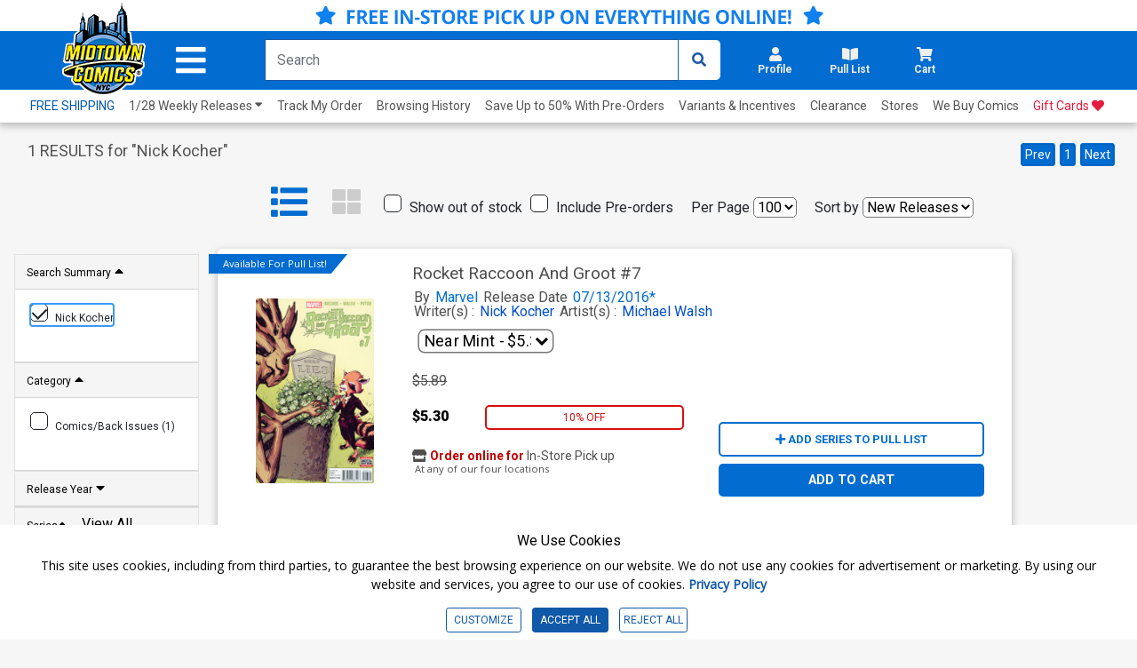

--- FILE ---
content_type: application/javascript
request_url: https://www.midtowncomics.com/js/filter-chips.js
body_size: 277
content:
var filterList = [];

var filterChip_start = "<button class='filter-chip' type='button' ><label>";
var filterChip_end   = "</label><i class='fas fa-times'></i></button>";

$(document).ready(function () {
    var chips = $(".filter-chips-container").children();
    for(var i = 0; i < chips.length; i++){
        filterList.push($(chips[i]).children()[0].innerHTML);
    }
});

/**
    Clicking a chip will remove it and uncheck it
**/
$(document).on('click', ".filter-chip", function(){
    console.log($(this).children()[0].innerHTML);
    removeFilterChip($(this).children()[0].innerHTML);
    $('input[value="'+$(this).children()[0].innerHTML+'"]').prop('checked', false);
    
});

function addFilterChip(filterName){
    filterList.push(filterName);
    var newChip = filterChip_start + filterName + filterChip_end;
    $(".filter-chips-container").append(newChip);
}

function removeFilterChip(filterName){
    var index = filterList.indexOf(filterName);
    filterList.splice(index,1);
    var chips = $(".filter-chips-container").children();
    for(var i = 0; i < chips.length; i++){
        if($(chips[i]).children()[0].innerHTML == filterName){
            $(chips[i]).remove();
            break;   
        }
    }
}

function resetFilterChips(){
    $(".filter-chip").remove();
    filterList = [];
}

$("#filter-form .checkbox input").click(function(){
    if($(this).attr('checked') === "checked"){
        addFilterChip($(this).val());
    }else{
        removeFilterChip($(this).val());
    }
})


--- FILE ---
content_type: application/javascript
request_url: https://www.midtowncomics.com/js/jquery.number.js
body_size: 9142
content:
/**
 * jQuery number plug-in 2.1.5
 * Copyright 2012, Digital Fusion
 * Licensed under the MIT license.
 * http://opensource.teamdf.com/license/
 *
 * A jQuery plugin which implements a permutation of phpjs.org's number_format to provide
 * simple number formatting, insertion, and as-you-type masking of a number.
 *
 * @author	Sam Sehnert
 * @docs	http://www.teamdf.com/web/jquery-number-format-redux/196/
 */
(function ($) {

    "use strict";

    /**
	 * Method for selecting a range of characters in an input/textarea.
	 *
	 * @param int rangeStart			: Where we want the selection to start.
	 * @param int rangeEnd				: Where we want the selection to end.
	 *
	 * @return void;
	 */
    function setSelectionRange(rangeStart, rangeEnd) {
        // Check which way we need to define the text range.
        if (this.createTextRange) {
            var range = this.createTextRange();
            range.collapse(true);
            range.moveStart('character', rangeStart);
            range.moveEnd('character', rangeEnd - rangeStart);
            range.select();
        }

            // Alternate setSelectionRange method for supporting browsers.
        else if (this.setSelectionRange) {
            this.focus();
            this.setSelectionRange(rangeStart, rangeEnd);
        }
    }

    /**
	 * Get the selection position for the given part.
	 *
	 * @param string part			: Options, 'Start' or 'End'. The selection position to get.
	 *
	 * @return int : The index position of the selection part.
	 */
    function getSelection(part) {
        var pos = this.value.length;

        // Work out the selection part.
        part = (part.toLowerCase() == 'start' ? 'Start' : 'End');

        if (document.selection) {
            // The current selection
            var range = document.selection.createRange(), stored_range, selectionStart, selectionEnd;
            // We'll use this as a 'dummy'
            stored_range = range.duplicate();
            // Select all text
            //stored_range.moveToElementText( this );
            stored_range.expand('textedit');
            // Now move 'dummy' end point to end point of original range
            stored_range.setEndPoint('EndToEnd', range);
            // Now we can calculate start and end points
            selectionStart = stored_range.text.length - range.text.length;
            selectionEnd = selectionStart + range.text.length;
            return part == 'Start' ? selectionStart : selectionEnd;
        }

        else if (typeof (this['selection' + part]) != "undefined") {
            pos = this['selection' + part];
        }
        return pos;
    }

    /**
	 * Substitutions for keydown keycodes.
	 * Allows conversion from e.which to ascii characters.
	 */
    var _keydown = {
        codes: {
            46: 127,
            188: 44,
            109: 45,
            190: 46,
            191: 47,
            192: 96,
            220: 92,
            222: 39,
            221: 93,
            219: 91,
            173: 45,
            187: 61, //IE Key codes
            186: 59, //IE Key codes
            189: 45, //IE Key codes
            110: 46  //IE Key codes
        },
        shifts: {
            96: "~",
            49: "!",
            50: "@",
            51: "#",
            52: "$",
            53: "%",
            54: "^",
            55: "&",
            56: "*",
            57: "(",
            48: ")",
            45: "_",
            61: "+",
            91: "{",
            93: "}",
            92: "|",
            59: ":",
            39: "\"",
            44: "<",
            46: ">",
            47: "?"
        }
    };

    /**
	 * jQuery number formatter plugin. This will allow you to format numbers on an element.
	 *
	 * @params proxied for format_number method.
	 *
	 * @return : The jQuery collection the method was called with.
	 */
    $.fn.number = function (number, decimals, dec_point, thousands_sep) {

        // Enter the default thousands separator, and the decimal placeholder.
        thousands_sep = (typeof thousands_sep === 'undefined') ? ',' : thousands_sep;
        dec_point = (typeof dec_point === 'undefined') ? '.' : dec_point;
        decimals = (typeof decimals === 'undefined') ? 0 : decimals;

        // Work out the unicode character for the decimal placeholder.
        var u_dec = ('\\u' + ('0000' + (dec_point.charCodeAt(0).toString(16))).slice(-4)),
			regex_dec_num = new RegExp('[^' + u_dec + '0-9]', 'g'),
			regex_dec = new RegExp(u_dec, 'g');

        // If we've specified to take the number from the target element,
        // we loop over the collection, and get the number.
        if (number === true) {
            // If this element is a number, then we add a keyup
            if (this.is('input:text')) {
                // Return the jquery collection.
                return this.on({

                    /**
					 * Handles keyup events, re-formatting numbers.
					 *
					 * Uses 'data' object to keep track of important information.
					 *
					 * data.c
					 * This variable keeps track of where the caret *should* be. It works out the position as
					 * the number of characters from the end of the string. E.g., '1^,234.56' where ^ denotes the caret,
					 * would be index -7 (e.g., 7 characters from the end of the string). At the end of both the key down
					 * and key up events, we'll re-position the caret to wherever data.c tells us the cursor should be.
					 * This gives us a mechanism for incrementing the cursor position when we come across decimals, commas
					 * etc. This figure typically doesn't increment for each keypress when to the left of the decimal,
					 * but does when to the right of the decimal.
					 *
					 * @param object e			: the keyup event object.s
					 *
					 * @return void;
					 */
                    'keydown.format': function (e) {

                        // Define variables used in the code below.
                        var $this = $(this),
							data = $this.data('numFormat'),
							code = (e.keyCode ? e.keyCode : e.which),
							chara = '', //unescape(e.originalEvent.keyIdentifier.replace('U+','%u')),
							start = getSelection.apply(this, ['start']),
							end = getSelection.apply(this, ['end']),
							val = '',
							setPos = false;

                        // Webkit (Chrome & Safari) on windows screws up the keyIdentifier detection
                        // for numpad characters. I've disabled this for now, because while keyCode munging
                        // below is hackish and ugly, it actually works cross browser & platform.

                        //						if( typeof e.originalEvent.keyIdentifier !== 'undefined' )
                        //						{
                        //							chara = unescape(e.originalEvent.keyIdentifier.replace('U+','%u'));
                        //						}
                        //						else
                        //						{
                        if (_keydown.codes.hasOwnProperty(code)) {
                            code = _keydown.codes[code];
                        }
                        if (!e.shiftKey && (code >= 65 && code <= 90)) {
                            code += 32;
                        } else if (!e.shiftKey && (code >= 69 && code <= 105)) {
                            code -= 48;
                        } else if (e.shiftKey && _keydown.shifts.hasOwnProperty(code)) {
                            //get shifted keyCode value
                            chara = _keydown.shifts[code];
                        }

                        if (chara == '') chara = String.fromCharCode(code);
                        //						}




                        // Stop executing if the user didn't type a number key, a decimal character, backspace, or delete.
                        if (code != 8 && code != 45 && code != 127 && chara != dec_point && !chara.match(/[0-9]/)) {
                            // We need the original keycode now...
                            var key = (e.keyCode ? e.keyCode : e.which);
                            if ( // Allow control keys to go through... (delete, backspace, tab, enter, escape etc)
								key == 46 || key == 8 || key == 127 || key == 9 || key == 27 || key == 13 ||
                                // Allow: Ctrl+A, Ctrl+R, Ctrl+P, Ctrl+S, Ctrl+F, Ctrl+H, Ctrl+B, Ctrl+J, Ctrl+T, Ctrl+Z, Ctrl++, Ctrl+-, Ctrl+0
								((key == 65 || key == 82 || key == 80 || key == 83 || key == 70 || key == 72 || key == 66 || key == 74 || key == 84 || key == 90 || key == 61 || key == 173 || key == 48) && (e.ctrlKey || e.metaKey) === true) ||
                                // Allow: Ctrl+V, Ctrl+C, Ctrl+X
								((key == 86 || key == 67 || key == 88) && (e.ctrlKey || e.metaKey) === true) ||
                                // Allow: home, end, left, right
								((key >= 35 && key <= 39)) ||
                                // Allow: F1-F12
								((key >= 112 && key <= 123))
							) {
                                return;
                            }
                            // But prevent all other keys.
                            e.preventDefault();
                            return false;
                        }

                        // The whole lot has been selected, or if the field is empty...
                        if (start == 0 && end == this.value.length) //|| $this.val() == 0 )
                        {
                            if (code == 8)		// Backspace
                            {
                                // Blank out the field, but only if the data object has already been instantiated.
                                start = end = 1;
                                this.value = '';

                                // Reset the cursor position.
                                data.init = (decimals > 0 ? -1 : 0);
                                data.c = (decimals > 0 ? -(decimals + 1) : 0);
                                setSelectionRange.apply(this, [0, 0]);
                            }
                            else if (chara == dec_point) {
                                start = end = 1;
                                this.value = '0' + dec_point + (new Array(decimals + 1).join('0'));

                                // Reset the cursor position.
                                data.init = (decimals > 0 ? 1 : 0);
                                data.c = (decimals > 0 ? -(decimals + 1) : 0);
                            }
                            else if (code == 45)	// Negative sign
                            {
                                start = end = 2;
                                this.value = '-0' + dec_point + (new Array(decimals + 1).join('0'));

                                // Reset the cursor position.
                                data.init = (decimals > 0 ? 1 : 0);
                                data.c = (decimals > 0 ? -(decimals + 1) : 0);

                                setSelectionRange.apply(this, [2, 2]);
                            }
                            else {
                                // Reset the cursor position.
                                data.init = (decimals > 0 ? -1 : 0);
                                data.c = (decimals > 0 ? -(decimals) : 0);
                            }
                        }

                            // Otherwise, we need to reset the caret position
                            // based on the users selection.
                        else {
                            data.c = end - this.value.length;
                        }

                        // Track if partial selection was used
                        data.isPartialSelection = start == end ? false : true;

                        // If the start position is before the decimal point,
                        // and the user has typed a decimal point, we need to move the caret
                        // past the decimal place.
                        if (decimals > 0 && chara == dec_point && start == this.value.length - decimals - 1) {
                            data.c++;
                            data.init = Math.max(0, data.init);
                            e.preventDefault();

                            // Set the selection position.
                            setPos = this.value.length + data.c;
                        }

                            // Ignore negative sign unless at beginning of number (and it's not already present)
                        else if (code == 45 && (start != 0 || this.value.indexOf('-') == 0)) {
                            e.preventDefault();
                        }

                            // If the user is just typing the decimal place,
                            // we simply ignore it.
                        else if (chara == dec_point) {
                            data.init = Math.max(0, data.init);
                            e.preventDefault();
                        }

                            // If hitting the delete key, and the cursor is before a decimal place,
                            // we simply move the cursor to the other side of the decimal place.
                        else if (decimals > 0 && code == 127 && start == this.value.length - decimals - 1) {
                            // Just prevent default but don't actually move the caret here because it's done in the keyup event
                            e.preventDefault();
                        }

                            // If hitting the backspace key, and the cursor is behind a decimal place,
                            // we simply move the cursor to the other side of the decimal place.
                        else if (decimals > 0 && code == 8 && start == this.value.length - decimals) {
                            e.preventDefault();
                            data.c--;

                            // Set the selection position.
                            setPos = this.value.length + data.c;
                        }

                            // If hitting the delete key, and the cursor is to the right of the decimal
                            // we replace the character after the caret with a 0.
                        else if (decimals > 0 && code == 127 && start > this.value.length - decimals - 1) {
                            if (this.value === '') return;

                            // If the character following is not already a 0,
                            // replace it with one.
                            if (this.value.slice(start, start + 1) != '0') {
                                val = this.value.slice(0, start) + '0' + this.value.slice(start + 1);
                                // The regex replacement below removes negative sign from numbers...
                                // not sure why they're necessary here when none of the other cases use them
                                //$this.val(val.replace(regex_dec_num,'').replace(regex_dec,dec_point));
                                $this.val(val);
                            }

                            e.preventDefault();

                            // Set the selection position.
                            setPos = this.value.length + data.c;
                        }

                            // If hitting the backspace key, and the cursor is to the right of the decimal
                            // (but not directly to the right) we replace the character preceding the
                            // caret with a 0.
                        else if (decimals > 0 && code == 8 && start > this.value.length - decimals) {
                            if (this.value === '') return;

                            // If the character preceding is not already a 0,
                            // replace it with one.
                            if (this.value.slice(start - 1, start) != '0') {
                                val = this.value.slice(0, start - 1) + '0' + this.value.slice(start);
                                // The regex replacement below removes negative sign from numbers...
                                // not sure why they're necessary here when none of the other cases use them
                                //$this.val(val.replace(regex_dec_num,'').replace(regex_dec,dec_point));
                                $this.val(val);
                            }

                            e.preventDefault();
                            data.c--;

                            // Set the selection position.
                            setPos = this.value.length + data.c;
                        }

                            // If the delete key was pressed, and the character immediately
                            // after the caret is a thousands_separator character, simply
                            // step over it.
                        else if (code == 127 && this.value.slice(start, start + 1) == thousands_sep) {
                            // Just prevent default but don't actually move the caret here because it's done in the keyup event
                            e.preventDefault();
                        }

                            // If the backspace key was pressed, and the character immediately
                            // before the caret is a thousands_separator character, simply
                            // step over it.
                        else if (code == 8 && this.value.slice(start - 1, start) == thousands_sep) {
                            e.preventDefault();
                            data.c--;

                            // Set the selection position.
                            setPos = this.value.length + data.c;
                        }

                            // If the caret is to the right of the decimal place, and the user is entering a
                            // number, remove the following character before putting in the new one.
                        else if (
							decimals > 0 &&
							start == end &&
							this.value.length > decimals + 1 &&
							start > this.value.length - decimals - 1 && isFinite(+chara) &&
							!e.metaKey && !e.ctrlKey && !e.altKey && chara.length === 1
						) {
                            // If the character preceding is not already a 0,
                            // replace it with one.
                            if (end === this.value.length) {
                                val = this.value.slice(0, start - 1);
                            }
                            else {
                                val = this.value.slice(0, start) + this.value.slice(start + 1);
                            }

                            // Reset the position.
                            this.value = val;
                            setPos = start;
                        }

                        // If we need to re-position the characters.
                        if (setPos !== false) {
                            //console.log('Setpos keydown: ', setPos );
                            setSelectionRange.apply(this, [setPos, setPos]);
                        }

                        // Store the data on the element.
                        $this.data('numFormat', data);

                    },

                    /**
					 * Handles keyup events, re-formatting numbers.
					 *
					 * @param object e			: the keyup event object.s
					 *
					 * @return void;
					 */
                    'keyup.format': function (e) {

                        // Store these variables for use below.
                        var $this = $(this),
							data = $this.data('numFormat'),
							code = (e.keyCode ? e.keyCode : e.which),
							start = getSelection.apply(this, ['start']),
							end = getSelection.apply(this, ['end']),
							setPos;


                        // Check for negative characters being entered at the start of the string.
                        // If there's any kind of selection, just ignore the input.
                        if (start === 0 && end === 0 && (code === 189 || code === 109)) {
                            $this.val('-' + $this.val());

                            start = 1;
                            data.c = 1 - this.value.length;
                            data.init = 1;

                            $this.data('numFormat', data);

                            setPos = this.value.length + data.c;
                            setSelectionRange.apply(this, [setPos, setPos]);
                        }

                        // Stop executing if the user didn't type a number key, a decimal, or a comma.
                        if (this.value === '' || (code < 48 || code > 57) && (code < 96 || code > 105) && code !== 8 && code !== 46 && code !== 110) return;

                        // Re-format the textarea.
                        $this.val($this.val());

                        if (decimals > 0) {
                            // If we haven't marked this item as 'initialized'
                            // then do so now. It means we should place the caret just
                            // before the decimal. This will never be un-initialized before
                            // the decimal character itself is entered.
                            if (data.init < 1) {
                                start = this.value.length - decimals - (data.init < 0 ? 1 : 0);
                                data.c = start - this.value.length;
                                data.init = 1;

                                $this.data('numFormat', data);
                            }

                                // Increase the cursor position if the caret is to the right
                                // of the decimal place, and the character pressed isn't the backspace key.
                            else if (start > this.value.length - decimals && code != 8) {
                                data.c++;

                                // Store the data, now that it's changed.
                                $this.data('numFormat', data);
                            }
                        }

                        // Move caret to the right after delete key pressed
                        if (code == 46 && !data.isPartialSelection) {
                            data.c++;

                            // Store the data, now that it's changed.
                            $this.data('numFormat', data);
                        }

                        //console.log( 'Setting pos: ', start, decimals, this.value.length + data.c, this.value.length, data.c );

                        // Set the selection position.
                        setPos = this.value.length + data.c;
                        setSelectionRange.apply(this, [setPos, setPos]);
                    },

                    /**
					 * Reformat when pasting into the field.
					 *
					 * @param object e 		: jQuery event object.
					 *
					 * @return false : prevent default action.
					 */
                    'paste.format': function (e) {

                        // Defint $this. It's used twice!.
                        var $this = $(this),
							original = e.originalEvent,
							val = null;

                        // Get the text content stream.
                        if (window.clipboardData && window.clipboardData.getData) { // IE
                            val = window.clipboardData.getData('Text');
                        } else if (original.clipboardData && original.clipboardData.getData) {
                            val = original.clipboardData.getData('text/plain');
                        }

                        // Do the reformat operation.
                        $this.val(val);

                        // Stop the actual content from being pasted.
                        e.preventDefault();
                        return false;
                    }

                })

				// Loop each element (which isn't blank) and do the format.
				.each(function () {

				    var $this = $(this).data('numFormat', {
				        c: -(decimals + 1),
				        decimals: decimals,
				        thousands_sep: thousands_sep,
				        dec_point: dec_point,
				        regex_dec_num: regex_dec_num,
				        regex_dec: regex_dec,
				        init: this.value.indexOf('.') ? true : false
				    });

				    // Return if the element is empty.
				    if (this.value === '') return;

				    // Otherwise... format!!
				    $this.val($this.val());
				});
            }
            else {
                // return the collection.
                return this.each(function () {
                    var $this = $(this), num = +$this.text().replace(regex_dec_num, '').replace(regex_dec, '.');
                    $this.number(!isFinite(num) ? 0 : +num, decimals, dec_point, thousands_sep);
                });
            }
        }

        // Add this number to the element as text.
        return this.text($.number.apply(window, arguments));
    };

    //
    // Create .val() hooks to get and set formatted numbers in inputs.
    //

    // We check if any hooks already exist, and cache
    // them in case we need to re-use them later on.
    var origHookGet = null, origHookSet = null;

    // Check if a text valHook already exists.
    if ($.isPlainObject($.valHooks.text)) {
        // Preserve the original valhook function
        // we'll call this for values we're not
        // explicitly handling.
        if ($.isFunction($.valHooks.text.get)) origHookGet = $.valHooks.text.get;
        if ($.isFunction($.valHooks.text.set)) origHookSet = $.valHooks.text.set;
    }
    else {
        // Define an object for the new valhook.
        $.valHooks.text = {};
    }

    /**
	* Define the valHook to return normalised field data against an input
	* which has been tagged by the number formatter.
	*
	* @param object el			: The raw DOM element that we're getting the value from.
	*
	* @return mixed : Returns the value that was written to the element as a
	*				  javascript number, or undefined to let jQuery handle it normally.
	*/
    $.valHooks.text.get = function (el) {

        // Get the element, and its data.
        var $this = $(el), num, negative,
			data = $this.data('numFormat');

        // Does this element have our data field?
        if (!data) {
            // Check if the valhook function already existed
            if ($.isFunction(origHookGet)) {
                // There was, so go ahead and call it
                return origHookGet(el);
            }
            else {
                // No previous function, return undefined to have jQuery
                // take care of retrieving the value
                return undefined;
            }
        }
        else {
            // Remove formatting, and return as number.
            if (el.value === '') return '';


            // Convert to a number.
            num = +(el.value
				.replace(data.regex_dec_num, '')
				.replace(data.regex_dec, '.'));

            // If we've got a finite number, return it.
            // Otherwise, simply return 0.
            // Return as a string... thats what we're
            // used to with .val()
            return (el.value.indexOf('-') === 0 ? '-' : '') + (isFinite(num) ? num : 0);
        }
    };

    /**
	* A valhook which formats a number when run against an input
	* which has been tagged by the number formatter.
	*
	* @param object el		: The raw DOM element (input element).
	* @param float			: The number to set into the value field.
	*
	* @return mixed : Returns the value that was written to the element,
	*				  or undefined to let jQuery handle it normally.
	*/
    $.valHooks.text.set = function (el, val) {
        // Get the element, and its data.
        var $this = $(el),
			data = $this.data('numFormat');

        // Does this element have our data field?
        if (!data) {

            // Check if the valhook function already exists
            if ($.isFunction(origHookSet)) {
                // There was, so go ahead and call it
                return origHookSet(el, val);
            }
            else {
                // No previous function, return undefined to have jQuery
                // take care of retrieving the value
                return undefined;
            }
        }
        else {
            var num = $.number(val, data.decimals, data.dec_point, data.thousands_sep);

            // Make sure empties are set with correct signs.
            //			if(val.indexOf('-') === 0 && +num === 0)
            //			{
            //				num = '-'+num;
            //			}

            return $.isFunction(origHookSet) ? origHookSet(el, num) : el.value = num;
        }
    };

    /**
	 * The (modified) excellent number formatting method from PHPJS.org.
	 * http://phpjs.org/functions/number_format/
	 *
	 * @modified by Sam Sehnert (teamdf.com)
	 *	- don't redefine dec_point, thousands_sep... just overwrite with defaults.
	 *	- don't redefine decimals, just overwrite as numeric.
	 *	- Generate regex for normalizing pre-formatted numbers.
	 *
	 * @param float number			: The number you wish to format, or TRUE to use the text contents
	 *								  of the element as the number. Please note that this won't work for
	 *								  elements which have child nodes with text content.
	 * @param int decimals			: The number of decimal places that should be displayed. Defaults to 0.
	 * @param string dec_point		: The character to use as a decimal point. Defaults to '.'.
	 * @param string thousands_sep	: The character to use as a thousands separator. Defaults to ','.
	 *
	 * @return string : The formatted number as a string.
	 */
    $.number = function (number, decimals, dec_point, thousands_sep) {
        // Set the default values here, instead so we can use them in the replace below.
        thousands_sep = (typeof thousands_sep === 'undefined') ? (new Number(1000).toLocaleString() !== '1000' ? new Number(1000).toLocaleString().charAt(1) : '') : thousands_sep;
        dec_point = (typeof dec_point === 'undefined') ? new Number(0.1).toLocaleString().charAt(1) : dec_point;
        decimals = !isFinite(+decimals) ? 0 : Math.abs(decimals);

        // Work out the unicode representation for the decimal place and thousand sep.
        var u_dec = ('\\u' + ('0000' + (dec_point.charCodeAt(0).toString(16))).slice(-4));
        var u_sep = ('\\u' + ('0000' + (thousands_sep.charCodeAt(0).toString(16))).slice(-4));

        // Fix the number, so that it's an actual number.
        number = (number + '')
			.replace('\.', dec_point) // because the number if passed in as a float (having . as decimal point per definition) we need to replace this with the passed in decimal point character
			.replace(new RegExp(u_sep, 'g'), '')
			.replace(new RegExp(u_dec, 'g'), '.')
			.replace(new RegExp('[^0-9+\-Ee.]', 'g'), '');

        var n = !isFinite(+number) ? 0 : +number,
			s = '',
			toFixedFix = function (n, decimals) {
			    return '' + (+(Math.round(('' + n).indexOf('e') > 0 ? n : n + 'e+' + decimals) + 'e-' + decimals));
			};

        // Fix for IE parseFloat(0.55).toFixed(0) = 0;
        s = (decimals ? toFixedFix(n, decimals) : '' + Math.round(n)).split('.');
        if (s[0].length > 3) {
            s[0] = s[0].replace(/\B(?=(?:\d{3})+(?!\d))/g, thousands_sep);
        }
        if ((s[1] || '').length < decimals) {
            s[1] = s[1] || '';
            s[1] += new Array(decimals - s[1].length + 1).join('0');
        }
        return s.join(dec_point);
    }

})(jQuery);

--- FILE ---
content_type: application/javascript
request_url: https://www.midtowncomics.com/js/main.js
body_size: 7456
content:
includeHTML();

/*global
    jQuery
*/
/**
 * NAME Namespacing
 */
var NAME = NAME || {};

var keyboardUser = false;

var suggestionsList = ["Suggestion 1", "Suggestion 2", "Suggestion 3"]

/*
    Dims background when dropdown is activated and deactivated. 
*/
var dim_state = false;
var dim_setter = "";
var selectedSuggested = null;
var selectedIndex = 0;

function dimEffect() {
    $('#dim').click(function () {
        dim(false);
    });
    $('.dropdown').on('show.bs.dropdown', function () {
        $("body").addClass('prevent-scroll');
        dim(true);
    });
    $('.dropdown').on('hidden.bs.dropdown', function () {
        dim(false);
        $("body").removeClass('prevent-scroll');
    });
}


//$("#search-for-comics").autocomplete({
//    create: function (event, ui) {
//        $(".ui-autocomplete").width($("#search-for-comics").outerWidth());
//    }
//})

$(document).on("click", "[data-toggle='modal']", function () {
    var trigger = $(this)
    var modal = $(trigger.data("target"))

    // When bootstrap's modal "hidden" event fires, return focus to the trigger
    // Notice the binding is using $.fn.one as opposed to using $.fn.on
    modal.one("hidden.bs.modal", function () { trigger.focus() })
})

$("#carousel-playPause").click(function(){
    var icon = $(this).children()[0];
    var sr = $(this).children()[1];
    if($(icon).hasClass("fa-pause")){
        $("#header-carousel").carousel('pause')
        $(icon).addClass("fa-play");
        $(icon).removeClass("fa-pause"); 
        $(sr).html("Play")
    }else{
        $("#header-carousel").carousel('cycle')
        $(icon).addClass("fa-pause");
        $(icon).removeClass("fa-play");   
        $(sr).html("Pause")
    }
})

$("#eventPause").click(function(){
    var icon = $(this).children()[0];
    var sr = $(this).children()[1];
    if($(icon).hasClass("fa-pause")){
        $("#m-event-carousel").carousel('pause')
        $(icon).addClass("fa-play");
        $(icon).removeClass("fa-pause"); 
        $(sr).html("Play")
    }else{
        $("#m-event-carousel").carousel('cycle')
        $(icon).addClass("fa-pause");
        $(icon).removeClass("fa-play");   
        $(sr).html("Pause")
    }
})

$(".checkboxText").click(function () {
    var inputEle = $(this).parent().siblings().children("input");
    inputEle.trigger('click');
})

// On department dropdown open
var tempPopoverMenu = null;
$($(".dept-link").children("a")).focus(function(event) {

    $(this).keydown(function (e) {
        //alert(e.KeyCode)
        if(e.keyCode == 39){
            var popoverMenu = $(this).siblings(".popover");
            if(tempPopoverMenu != null) tempPopoverMenu.hide();
            console.log(popoverMenu);
            popoverMenu.show();
            popoverMenu.focus();
            tempPopoverMenu = popoverMenu;
        }  
    });
});


//$("[data-toggle='dropdown-submenu']").on("click", function () {
//    var ariaControls = $(this).attr("aria-controls");
//    if ($("#" + ariaControls).is(':visible')) {
//        $(this).attr("aria-expanded", false);
//        $("#" + ariaControls).hide();
//    }
//    else {
//        $(this).attr("aria-expanded", true);
//        $("#" + ariaControls).show();
//    }
//})

$(".dept-link").children("button").on("click",function () {
    var ariaControls = $(this).attr("aria-controls");
    if ($("#" + ariaControls).is(':visible')) {
        $(this).attr("aria-expanded", false);
        $("#" + ariaControls).hide();
    }
    else {
        $(this).attr("aria-expanded", true);
        $("#" + ariaControls).show();
    }
});

$(".dept-submenu a").focus(function(event){
    $(this).keydown(function(e) {
        if(e.keyCode == 37){
            $(".popover").hide();
        }
    })
});

$(".dept-submenu h2").focus(function(event){
    $(this).keydown(function(e) {
        if(e.keyCode == 37){
            $(".popover").hide();
        }
    })
});


function dim(bool) {
    if (typeof bool == 'undefined') bool = true; // so you can shorten dim(true) to dim()
    if (bool) {
        document.getElementById('dim').style.visibility = 'visible';
        dim_state = true;
    }
    else {
        document.getElementById('dim').style.visibility = 'hidden';
        dim_state = false;
    }
}

function setPageOffset() {
    var navHeight = $("#stickyNav").height();
    $("#page").css({ "margin-top": navHeight })
}

function setIconHidden(){
	// Apply aria-hidden to all icons for ADA
	// as they are read as undefined characters to screen readers causing confusion.
	$("i").attr("aria-hidden", true)
}

function setYTFrameHeight(){
	$("#yt-container iframe").height($("#m-events").height());
}

// On Window Resize
$(window).resize(function () {
    setPageOffset();
	setYTFrameHeight();
	
    if ($(window).width() > 768) {
        $(".dropdown").addClass("desktop-drop");
        $(".MultiCarousel").attr('data-slide', '5');
    }
    else {
        //change carousel from 5 to 2 per item
        $(".dropdown").removeClass("desktop-drop");
        $(".MultiCarousel").attr('data-slide', '2');
    }

    $(".ui-autocomplete").width($("#search-for-comics").outerWidth());
    $(".ui-autocomplete").css({
        top: $("#search-for-comics").offset().bottom,
        left: $("#search-for-comics").offset().left
    });
});


// On Page Load
$(document).ready(function () {
    footerCollapse();
    divSwitcher();
    fillMonthDay();
    navSelectResizer();
    navSelect();
    scrollSlider();
    facebookEscape();
    setPageOffset();
	setIconHidden();
	//setYTFrameHeight();
	

    //$("#search-for-comics").autocomplete({
    //    source: suggestionsList
    //});

    $('#header-carousel').carousel({
        interval: 6000
    })

    //    $('body').on( 'keyup', function( e ) {
    //        if( e.which == 9 ) {
    //           if( $("#skipToMain").hasClass("hidden")){
    //              $("#skipToMain").removeClass("hidden");
    //              }
    //        }else{
    //            if(!$("#skipToMain").hasClass("hidden")){
    //              $("#skipToMain").addClass("hidden");
    //            }
    //        }
    //    });

    $("#skipToMain").click(function () {
        $([document.documentElement, document.body]).animate({
            scrollTop: $("#pageName").offset().top - $("#stickyNav").outerHeight() * 2
        }, 500);
        $("#pageName").focus();
    });

    // Small wishlist button
    $(document.body).on("click", ".wishlist-button button", function () {
        var ico = $(this).children("i");
        var addTxt = $(this).children(".add");
        if ($(ico).hasClass("fas fa-star")) {
            $(ico).removeClass("fas fa-star");
            $(ico).addClass("far fa-star");
            $(addTxt).html("ADD");
        }
        else {
            $(ico).removeClass("far fa-star");
            $(ico).addClass("fas fa-star");
            $(addTxt).html("ADDED");
        }
    })
    // Desktop wishlist button
    $(document.body).on("click", ".wish-btn", function () {
        var ico = $(this).children("i");
        var screenReaderLabel = $(this).children("p")
        var buttonText = $(this).children("span")

        if ($(ico).hasClass("fas fa-star")) {
            $(ico).removeClass("fas fa-star");
            $(ico).addClass("far fa-star");
            $(screenReaderLabel).html("Add to wishlist");
            $(buttonText).html("WISHLIST");

        }
        else {
            $(ico).removeClass("far fa-star");
            $(ico).addClass("fas fa-star");

            $(screenReaderLabel).html("Added to wishlist");
            $(buttonText).html("WISHLISTED");
        }
    })

    multiCaraouselControls();
    if ($(window).width() > 1000) {
        $(".dropdown").addClass("desktop-drop");
        //Change carousel to 5 per item
        $(".MultiCarousel").attr('data-slide', '5');
        $('.dropdown').on('shown.bs.dropdown', function () {
            dim(true);
        });
        $('.dropdown').on('hidden.bs.dropdown', function () {
            dim(false);
        });
        $(".dim").click(function () {
            dim(false);
        })
        $('.hover-menu').mouseover(function () {
            $('.submenu').trigger('shown.bs.dropdown');
        });
        $('.hover-menu').mouseleave(function () {
            $('.submenu').trigger('hidden.bs.dropdown');
        });
    }
    else {
        $(".dropdown").removeClass("desktop-drop");
        //change carousel from 5 to 2 per item
        $(".MultiCarousel").attr('data-slide', '2');
        dimEffect();
    }
	
	
});

function backBtn() {
    window.history.back();
}

function multiCaraouselControls() {
    $(".MultiCarousel ").swiperight(function () {
        var leftBtn = $(this).children('.leftLst');
        if ($(leftBtn).hasClass("freeze") === false) {
            $(leftBtn).click()
        }
    });
    $(".MultiCarousel ").swipeleft(function () {
        var rightBtn = $(this).children('.rightLst');
        if ($(rightBtn).hasClass("freeze") === false) {
            $(rightBtn).click()
        }
    });
    $(".carousel ").swiperight(function () {
        $(this).carousel('prev');
    });
    $(".carousel ").swipeleft(function () {
        $(this).carousel('next');
    });
    // Indicators
    $(".rightLst").click(function () {
        if ($(this).hasClass("over")) {
            var innerCarousel = $($($(this).parent())[0]).children('.MultiCarousel-inner')[0];
            $(innerCarousel).attr('style', function (i, style) {
                style = style.replace(/transform[^;]+;?/g, "transform : translateX(0px);");
                return style;
            })
        }
        else {
            nextIndicator($(this).siblings(".carousel-indicators"));
        }
    });
    $(".leftLst").click(function () {
        if ($(this).hasClass("over")) {
        }
        else {
            prevIndicator($(this).siblings(".carousel-indicators"));
        }
    });
}

function prevIndicator(indicators) {
    var list = indicators.children();
    var setActive = false;
    for (var i = list.length - 1; i >= 0; i--) {
        var indicator = list[i];
        if (i === 0 && $(indicator).hasClass('active')) {
            break;
        }
        if (setActive) {
            $(indicator).addClass("active");
            break;
        }
        if ($(indicator).hasClass('active')) {
            $(indicator).removeClass("active");
            setActive = true;
        }
    }
}

function nextIndicator(indicators) {
    var list = indicators.children();
    var setActive = false;
    for (var i = 0; i < list.length; i++) {
        var indicator = list[i];
        if (setActive) {
            $(indicator).addClass("active");
            break;
        }
        if ($(indicator).hasClass('active') && i != list.length - 1) {
            $(indicator).removeClass("active");
            setActive = true;
        }
    }
}

function fillMonthDay() {
    var mth = new Date().getMonth();
    var day = new Date().getDate().toString();

    var months = ["Jan", "Feb", "Mar", "Apr", "May", "Jun", "Jul", "Aug", "Sept", "Oct", "Nov", "Dec"];

    if (day.length == 1) {
        day = "0" + day;
    }

    $("#date-month").html(months[mth]);
    $("#date-day").html(day);
}
/**
	Fix for FireFox Select in Dropdown not working
**/
function hoverOnSelect() {
    $(".wrd option").mouseover(function () {
        dim(true);
        $(".weekly-release-dropdown").css({
            "display": "block"
        });
    });
    $(".wrd option").mouseout(function () {
        $(".weekly-release-dropdown").mouseout(function () {
            dim(false);
            $(".weekly-release-dropdown").css({
                "display": "none"
            });
        })
    })
}

function populateQty() {
    $(".qty").append("<option>-Remove-</option>");
    for (var i = 0; i < 25; i++) {
        if (i === 0) {
            $(".qty").append($('<option selected="selected"/>').val(i + 1).text((i + 1).toString() + " In Cart"));
        } else {
            $(".qty").append($('<option/>').val(i + 1).text((i + 1).toString() + " In Cart"));
        }

    }
}
// Stick Nav
window.onscroll = function () {
    sickynav();
};


function sickynav() {
    //    var header = document.getElementById("stickyNav");
    //    var sticky = header.offsetTop;
    //    
    //    if (window.pageYOffset > sticky && window.innerHeight > 620) {
    //        header.classList.add("stick2top");
    //    }
    //    else {
    //        header.classList.remove("stick2top");
    //    }
}

function scroll2top() {
    window.scrollTo({
        "behavior": "smooth"
        , "left": 0
        , "top": 0
    });
}

$(document).ready(function () {
    $(".MultiCarousel-inner").on('transitionend webkitTransitionEnd oTransitionEnd MSTransitionEnd', function () {
        $('.leftLst, .rightLst').removeClass('freeze');
    });
    var itemsMainDiv = ('.MultiCarousel');
    var itemsDiv = ('.MultiCarousel-inner');
    var itemWidth = "";
    $('.leftLst, .rightLst').click(function () {
        var condition = $(this).hasClass("leftLst");
        if ($(this).hasClass("over") === false) {
            $('.leftLst, .rightLst').addClass("freeze");
        }
        if (condition) click(0, this);
        else click(1, this)
    });
    ResCarouselSize();
    var width = $(window).width();
    $(window).resize(function () {
        if ($(window).width() != width) {
            ResCarouselSize();
            resetAllIndicators();
            width = $(window).width();
        }
    });
    $(window).on("orientationchange", function () { });
    //when carousels reset, reset indicators
    function resetAllIndicators() {
        var allIndicators = $(".carousel-indicators").children();
        for (var i = 0; i < allIndicators.length; i++) {
            if ($(allIndicators[i]).data('slide-to') === 0) {
                $(allIndicators[i]).addClass("active");
            }
            else {
                $(allIndicators[i]).removeClass("active");
            }
        }
    }

    function resetIndicators(indicatorList) {
        var indicators = $(indicatorList).children();
        $(indicators[0]).addClass("active");
        for (var i = 1; i < indicators.length; i++) {
            $(indicators[i]).removeClass("active");
        }
    }

    function setLastIndicators(indicatorList) {
        var indicators = $(indicatorList).children();
        for (var i = 0; i < indicators.length; i++) {
            $(indicators[i]).removeClass("active");
        }
    }
    //this function define the size of the items
    function ResCarouselSize() {
        var incno = 0;
        var dataItems = ("data-items");
        var itemClass = ('.item');
        var id = 0;
        var btnParentSb = '';
        var itemsSplit = '';
        var sampwidth = $(itemsMainDiv).width();
        var bodyWidth = $('body').width();
        $(itemsDiv).each(function () {
            id = id + 1;
            var itemNumbers = $(this).find(itemClass).length;
            btnParentSb = $(this).parent().attr(dataItems);
            itemsSplit = btnParentSb.split(',');
            $(this).parent().attr("id", "MultiCarousel" + id);
            if (bodyWidth >= 1200) {
                incno = itemsSplit[3];
                itemWidth = sampwidth / incno;
            }
            else if (bodyWidth >= 992) {
                incno = itemsSplit[2];
                itemWidth = sampwidth / incno;
            }
            else if (bodyWidth >= 768) {
                incno = itemsSplit[1];
                itemWidth = sampwidth / incno;
            }
            else {
                incno = itemsSplit[0];
                itemWidth = sampwidth / incno;
            }
            $(this).css({
                'transform': 'translateX(0px)'
                , 'width': (itemWidth * itemNumbers)
            });
            $(this).find(itemClass).each(function () {
                $(this).outerWidth(itemWidth);
            });
            $(".leftLst").addClass("over");
            $(".rightLst").removeClass("over");
        });
    }
    //this function used to move the items
    function ResCarousel(e, el, s) {
        /**
            e : left = 0 right = 1
            el: Carousel name
            s : number of items per pan
        **/
        var leftBtn = ('.leftLst');
        var rightBtn = ('.rightLst');
        var translateXval = '';
        var divStyle = $(el + ' ' + itemsDiv).css('transform');
        var values = divStyle.match(/-?[\d\.]+/g);
        var xds = Math.abs(values[4]);
        //left
        if (e == 0) {
            translateXval = parseInt(xds) - parseInt(itemWidth * s);
            $(el + ' ' + rightBtn).removeClass("over");
            if (translateXval <= itemWidth / 2) {
                // move to end
                if ($(el + ' ' + leftBtn).hasClass("over")) {
                    translateXval = 0;
                    //                    var inner = $(el).children(".MultiCarousel-inner");
                    //                    var indicators = $(el).children(".carousel-indicators");
                    //                    setLastIndicators(indicators);
                    //                    translateXval = (parseInt(inner.css("width")) - ((parseInt(xds) + parseInt(itemWidth * s))) )
                    //                   $(el + ' ' + leftBtn).removeClass("over"); 
                }
                else {
                    //move next 5
                    $(el + ' ' + leftBtn).addClass("over");
                }
            }
        }
            //right
        else if (e == 1) {
            var itemsCondition = $(el).find(itemsDiv).width() - $(el).width();
            translateXval = parseInt(xds) + parseInt(itemWidth * s);
            $(el + ' ' + leftBtn).removeClass("over");
            if (translateXval >= itemsCondition - itemWidth) {
                translateXval = itemsCondition;
                if ($(el + ' ' + rightBtn).hasClass("over")) {
                    translateXval = 0;
                    $(el + ' ' + rightBtn).removeClass("over");
                    var indicators = $(el).children(".carousel-indicators");
                    $(el + ' ' + leftBtn).addClass("over");
                    resetIndicators(indicators);
                }
                else {
                    $(el + ' ' + rightBtn).addClass("over");
                }
            }
        }
        $(el + ' ' + itemsDiv).css('transform', 'translateX(' + -translateXval + 'px)');
    }
    //It is used to get some elements from btn
    function click(ell, ee) {
        var Parent = "#" + $(ee).parent().attr("id");
        var slide = $(Parent).attr("data-slide");
        ResCarousel(ell, Parent, slide);
    }
});

function includeHTML() {
    var z, i, elmnt, file, xhttp;
    /*loop through a collection of all HTML elements:*/
    z = document.getElementsByTagName("*");
    for (i = 0; i < z.length; i++) {
        elmnt = z[i];
        /*search for elements with a certain atrribute:*/
        file = elmnt.getAttribute("include-html");
        if (file) {
            /*make an HTTP request using the attribute value as the file name:*/
            xhttp = new XMLHttpRequest();
            xhttp.onreadystatechange = function () {
                if (this.readyState == 4) {
                    if (this.status == 200) {
                        elmnt.innerHTML = this.responseText;
                    }
                    if (this.status == 404) {
                        elmnt.innerHTML = "Page not found.";
                    }
                    /*remove the attribute, and call this function once more:*/
                    elmnt.removeAttribute("include-html");
                    includeHTML();
                }
            }
            xhttp.open("GET", file, true);
            xhttp.send();
            /*exit the function:*/
            return;
        }
    }
}

function footerCollapse() {
    if ($(window).width() <= 768 && $(".footer-sub").hasClass("desktop") === false) {
        $(".footer-sub").addClass("desktop");
    }
    $(document).on("click", ".footerCol button", function () {
        if ($(window).width() <= 768) {
            var subsection = $(this).siblings(".footer-sub");
            var header = $(this).children("h3");
            var ico = $(header).children("i");

            if ($(subsection).hasClass("desktop")) {
                $(subsection).removeClass("desktop");
                $(ico).removeClass();
                $(ico).addClass("fas fa-chevron-up mobile-inline");
            }
            else {
                $(subsection).addClass("desktop");
                $(ico).removeClass();
                $(ico).addClass("fas fa-chevron-down mobile-inline");
            }
        }
    })
}


function divSwitcher() {
    $(".switcher").on("click", function () {

        var div1 = "#" + $(this).data("switch1").toString();
        var div2 = "#" + $(this).data("switch2").toString();

        if ($(div1).hasClass("hidden")) {
            $(div2).addClass("hidden");
            $(div1).removeClass("hidden");
        } else {
            $(div1).addClass("hidden");
            $(div2).removeClass("hidden");
        }
    });
}

function navSelectResizer() {
    if ($(window).width() <= 768) {
        $('.current-selection').width(20);
    }
}

function navSelect() {
    var $dropdown = $('#search-dept-selector'), $currentSelection = $('.current-selection');

    // set top value of dropdown to vertically center
    $dropdown.css('top', ($currentSelection.parent().outerHeight() - $dropdown.outerHeight()) / 2);

    // set the initial selection text
    $currentSelection.text($dropdown.find('option:selected').text());

    // change the selection text to match dropdown selected item
    $('#search-dept-selector').change(function () {
        $currentSelection.text(
         $(this).find('option:selected').text()
        );

        console.log($("#search-dept-selector"));

        $("#mainSearch input").attr("placeholder", "Search for " + $(this).find('option:selected').text());
    });
}

function scrollSlider() {
    $(".scroll_right").click(function () {
        var sc = $(this).parent(".scroll-container").scrollLeft() + $(window).width() / 4;
        $(this).parent(".scroll-container").animate({ scrollLeft: sc }, 300);
    })
    $(".scroll_left").click(function () {
        var sc = $(this).parent(".scroll-container").scrollLeft() - $(window).width() / 4;
        if (sc < 0) {
            sc = 0;
        }
        $(this).parent(".scroll-container").animate({ scrollLeft: sc }, 300);
    })
}

//***********************************************
function hexc(colorval) {
    //$("#asif_container").html(colorval);
    if (colorval != null) {
        var parts = colorval.match(/^rgb\((\d+),\s*(\d+),\s*(\d+)\)$/);
        if (parts != null) {
            delete (parts[0]);
            for (var i = 1; i <= 3; ++i) {
                parts[i] = parseInt(parts[i]).toString(16);
                if (parts[i].length == 1) parts[i] = '0' + parts[i];
            }
            color = '#' + parts.join('');
            return color;
        } else {
            return "white";
        }
    } else {
        return "white";
    }

}

function findselectedIndex(suggestedList) {
    for (var i = 0; i < suggestedList.size() ; i++) {
        var color = hexc($($(suggestedList[i]).children()).css("background-color"));
        //$("#asif_container").html(color);
        if (color == "#e3e3e3") {
            // $($(suggestedList[i]).children()).css("background-color", "white");
            return i;
        }
    }
    return 0;
}
function clearbgcolor(suggestedList) {
    for (var i = 0; i < suggestedList.size() ; i++) {
        $($(suggestedList[i]).children()).css("background-color", "white");
    }
}

function toggleSuggestedColor(suggestedList, selected) {
    for (var i = 0; i < suggestedList.size() ; i++) {
        if (i == selected) {
            $($(suggestedList[i]).children()).css("background-color", "#e3e3e3");
        } else {
            $($(suggestedList[i]).children()).css("background-color", "white");
        }
    }
}

function facebookEscape() {
    $(".social span").focus(function () {
        $("#skipFacebookFocus").show();
        console.log("show");
    })
}
function isValidEmailAddress(emailAddress) {
    var pattern = /^([a-z\d!#$%&'*+\-\/=?^_`{|}~\u00A0-\uD7FF\uF900-\uFDCF\uFDF0-\uFFEF]+(\.[a-z\d!#$%&'*+\-\/=?^_`{|}~\u00A0-\uD7FF\uF900-\uFDCF\uFDF0-\uFFEF]+)*|"((([ \t]*\r\n)?[ \t]+)?([\x01-\x08\x0b\x0c\x0e-\x1f\x7f\x21\x23-\x5b\x5d-\x7e\u00A0-\uD7FF\uF900-\uFDCF\uFDF0-\uFFEF]|\\[\x01-\x09\x0b\x0c\x0d-\x7f\u00A0-\uD7FF\uF900-\uFDCF\uFDF0-\uFFEF]))*(([ \t]*\r\n)?[ \t]+)?")@(([a-z\d\u00A0-\uD7FF\uF900-\uFDCF\uFDF0-\uFFEF]|[a-z\d\u00A0-\uD7FF\uF900-\uFDCF\uFDF0-\uFFEF][a-z\d\-._~\u00A0-\uD7FF\uF900-\uFDCF\uFDF0-\uFFEF]*[a-z\d\u00A0-\uD7FF\uF900-\uFDCF\uFDF0-\uFFEF])\.)+([a-z\u00A0-\uD7FF\uF900-\uFDCF\uFDF0-\uFFEF]|[a-z\u00A0-\uD7FF\uF900-\uFDCF\uFDF0-\uFFEF][a-z\d\-._~\u00A0-\uD7FF\uF900-\uFDCF\uFDF0-\uFFEF]*[a-z\u00A0-\uD7FF\uF900-\uFDCF\uFDF0-\uFFEF])\.?$/i;
    return pattern.test(emailAddress);
}


////******Quick Cart********************
//$("#cart-DropdownMenuLink").on("focus", function (event) {
//    $(this).find("[role='alert']").attr("aria-hidden", true)
//});
//$("#cart-DropdownMenuLink").on("focusout", function (event) {
//    $(this).find("[role='alert']").attr("aria-hidden", false) 
//});

//******Quick Pullist********************
//$("#pullist-DropdownMenuLink").on("focus", function (event) {
//    $(this).find("[role='alert']").attr("aria-hidden", true)
//});
//$("#pullist-DropdownMenuLink").on("focusout", function (event) {
//    $(this).find("[role='alert']").attr("aria-hidden", false)
//});







